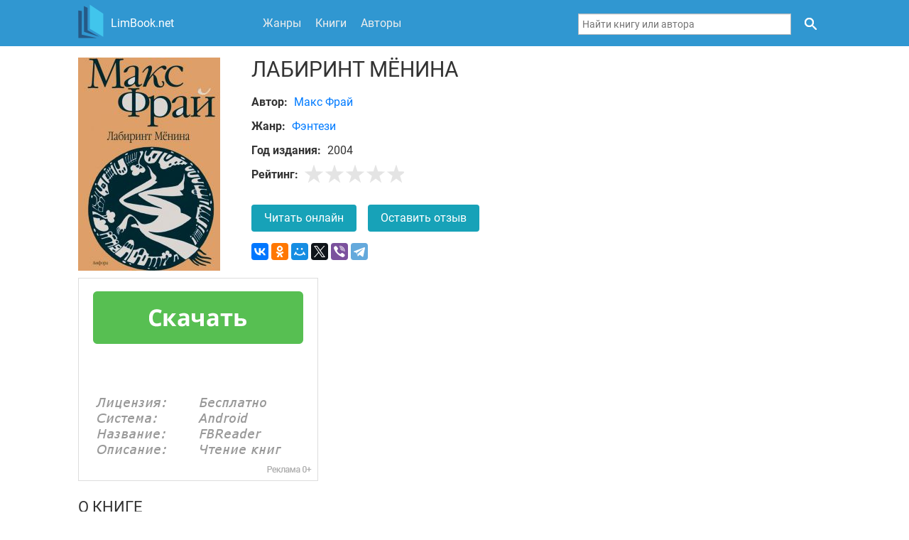

--- FILE ---
content_type: text/html; charset=UTF-8
request_url: https://limbook.net/book/labirint-menina.html
body_size: 8022
content:
<!DOCTYPE html>
<html>
    <head>
        <meta charset="UTF-8">
        <meta http-equiv="x-ua-compatible" content="ie=edge">
        <title>Лабиринт Мёнина скачать fb2, epub, mobi, pdf, txt книгу - Макс Фрай</title>
        <meta name="description" content="Скачать бесплатно полную версию Лабиринт Мёнина в формате fb2, epub, mobi, pdf, txt, автор Макс Фрай. Читать онлайн без регистрации.">
        <meta name="viewport" content="width=device-width, initial-scale=1, shrink-to-fit=no">
        
        <link rel="apple-touch-icon" sizes="180x180" href="/apple-touch-icon.png">
<link rel="icon" type="image/png" sizes="32x32" href="/favicon-32x32.png">
<link rel="icon" type="image/png" sizes="16x16" href="/favicon-16x16.png">
<link rel="manifest" href="/site.webmanifest">
<link rel="mask-icon" href="/safari-pinned-tab.svg" color="#5bbad5">
<meta name="apple-mobile-web-app-title" content="LimBook.net">
<meta name="application-name" content="LimBook.net">
<meta name="msapplication-TileColor" content="#00aba9">
<meta name="theme-color" content="#ffffff">
                    <link rel="stylesheet" href="/build/common.30c59e5d.css" />
            </head>
    <body>
        <div class="page-wrapper">
            <header class="header">
                <div class="container">
                    <nav class="navbar">
                        <div class="navbar__header">
                            <div class="navbar-logo">
                                                                    <a class="nav-link active" href="/">
                                                                    <img
                                        class="navbar-logo__img"
                                        src="/build/logo.9a18d962.svg"
                                        alt="Логотип LimBook"
                                    >
                                    <span>
                                        LimBook.net
                                    </span>
                                                                    </a>
                                                            </div>

                            <button class="navbar-toggle js-navbar-toggle"></button>
                        </div>

                        <div class="navbar__menu js-nav-menu">
                            <ul class="horizontal-nav">
                                                                                                    <li class="horizontal-nav__item">
                                        <a
                                            href="/categories/"
                                            class="nav-link "
                                        >
                                            Жанры
                                        </a>
                                    </li>
                                                                    <li class="horizontal-nav__item">
                                        <a
                                            href="/books/"
                                            class="nav-link "
                                        >
                                            Книги
                                        </a>
                                    </li>
                                                                    <li class="horizontal-nav__item">
                                        <a
                                            href="/authors/"
                                            class="nav-link "
                                        >
                                            Авторы
                                        </a>
                                    </li>
                                                                <li class="horizontal-nav__item horizontal-nav__item-search">
                                    <form
                                            action="/search/"
                                            class="search-form"
                                    >
                                        <input
                                                class="form-control search-form__input"
                                                placeholder="Найти книгу или автора"
                                                type="search"
                                                required="required"
                                                name="query"
                                                value=""
                                        >
                                        <button
                                                class="search-form__submit"
                                                type="submit"
                                        ></button>
                                    </form>
                                </li>
                            </ul>
                        </div>
                    </nav>
                </div>
            </header>

            <div class="container content">
                    <main
        class="book-info"
        itemscope
        itemtype="http://schema.org/Book"
    >
        <div class="book-meta">
            <div class="book-meta__img">
                <img
                        class="book-meta__img-img"
                        itemprop="image"
                        src="/uploads/books/images/04/04597129-da7c-44b3-b611-351055f948f3/601ef5849c066c0c23aacfca59b5359333ead635.jpg"
                        width="200"
                        height="300"
                        alt="Лабиринт Мёнина"
                >
            </div>
            <div class="book-meta__data">
                <h1
                    class="book-meta__title"
                    itemprop="name"
                    id="title"
                >
                    Лабиринт Мёнина
                </h1>
                <meta
                    itemprop="dateModified"
                    content="2019-02-08UTC10:57:58"
                />
                <div>
                    <div class="book-meta__author book-meta__key-value">
                        <div class="book-meta__key">
                            Автор:
                        </div>
                        <div
                            class="book-meta__value"
                        >
                                                            <span
                                    itemprop="author"
                                    itemscope
                                    itemtype="http://schema.org/Person"
                                >
                                    <a
                                        href="/author/maks-fray/"
                                        itemprop="url"
                                    >
                                        <span itemprop="name">Макс Фрай</span></a></span>                                                    </div>
                    </div>

                    <div class="book-meta__category book-meta__key-value">
                        <div class="book-meta__key">Жанр:</div>
                        <div
                            class="book-meta__value"
                            itemprop="genre"
                        >
                            <a href="/category/fantasy/">
                                Фэнтези
                            </a>
                        </div>
                    </div>
                                            <div class="book-meta__year book-meta__key-value">
                            <div class="book-meta__key">Год издания:</div>
                            <div class="book-meta__value">2004</div>
                        </div>
                                        <div class="book-meta__rating book-meta__key-value">
                        <div class="book-meta__key">Рейтинг:</div>
                        <div class="book-meta__value">
                            <div
                                class="rating-widget js-rating-widget "
                                data-url="/book/labirint-menina/rate/1"
                                                            >
                                
                                <div class="rating-widget__stars">
                                    <span
                                        class="rating-widget__current js-rating-widget__current-value"
                                        style="width: 0.0%"
                                    ></span>
                                    <span
                                        class="rating-widget__star rating-widget__star--1"
                                        data-value="1"
                                    ></span>
                                    <span
                                        class="rating-widget__star rating-widget__star--2"
                                        data-value="2"
                                    ></span>
                                    <span
                                        class="rating-widget__star rating-widget__star--3"
                                        data-value="3"
                                    ></span>
                                    <span
                                        class="rating-widget__star rating-widget__star--4"
                                        data-value="4"
                                    ></span>
                                    <span
                                        class="rating-widget__star rating-widget__star--5"
                                        data-value="5"
                                    ></span>
                                </div>
                                <div class="rating-widget__message js-message">
                                                                    </div>
                            </div>
                        </div>
                    </div>
                    <div class="book-meta__actions">
                                                    <a
                                href="/read/labirint-menina.html"
                                target="_blank"
                                class="btn btn--submit"
                            >
                                Читать онлайн
                            </a>
                                                <button class="btn btn--submit js-scroll-to-review">Оставить отзыв</button>
                    </div>
                    <div class="book-meta__social">
                        <div
                            class="ya-share2"
                            data-services="vkontakte,facebook,odnoklassniki,moimir,gplus,twitter,viber,telegram"
                        ></div>
                    </div>
                </div>
            </div>
            <div class="book-meta__ad">
                <a href="/download-img" class="book-meta__ad-link" target="_blank">
                    <img src="/build/fbreader2.10de0de0.png" alt="">
                </a>
            </div>
        </div>

        <div class="book-annotation">
            <div class="book-annotation__title" id="about">О книге</div>
            <div class="book-annotation__text">
                <div itemprop="description">
                    <p>
  Магистр Нуфлин умирает, и единственный, кто может спасти его - Макс: для этого нужно переправиться на летающем пузыре в мистический город Харумбу, где, по слухам, все обитатели живут вечно, но в качестве платы за бессмертие никогда не смогут покинуть город. Однако ещё на пути их подстерегают препятствия: бывший великий магистр Хонна атакует путников, желая спровоцировать Нуфлина на нападение. Их шансы выжить минимальны, и только чистая удача способна уберечь магистра и его спутника от мучительной смерти.
</p>
<p>
  А тем временем жители Ехо шокированы неожиданной новостью: пропавший без вести много лет назад король Мёнин вернулся живым и здоровым. Его возвращение окутано тайной до тех пор, пока его преданный слуга Джуффин не раскрывает Максу этот секрет: оказывается, Мёнин все это время находился в Тихом городе - единственном месте, где он мог поддерживать этот мир, стоящий на грани катастрофы. Мёнин стал единственным человеком, который не дал концу света произойти и спас несколько тысяч своих подданных от смерти. Джуффин пообещал найти сменщика для короля, который пробыл в добровольном заточении несколько тысяч лет, и единственной подходящей кандидатурой оказывается Макс, который был создан по придуманному им образу и подобию: в его сердце сильна любовь к Ехо и его жителям, и тем самым он может укрепить мир во всем королевстве. Ему приходится согласиться на выставленные условия, но жизнь в Тихом городе оказывается для него тяжким испытанием: хоть новый хранитель и не желает смерти миру, который он очень любит, но и существовать в вечных сумерках среди фантазий безумных жителей он больше не может. Состояние опустившегося Макса пугает его самого, и тогда он решается на критические меры, чтобы Тихий город выпустил его из своего плена...
</p>
                </div>

                                    <p>
                        На сайте LimBook.net вы можете скачать
                                                    или читать онлайн
                                                полную версию книги
                        "Лабиринт Мёнина"
                        Макса Фрая абсолютно бесплатно.
                        Мы предлагаем множество форматов - fb2, epub, mobi, pdf, txt,
                        подходящих для самых разных устройств.
                    </p>
                            </div>
        </div>

        <div class="download-links">
            <h2 class="download-links__title" id="download">Скачать Лабиринт Мёнина</h2>
                            <div class="download-links__icons"><a
                                href="/download/04597129-da7c-44b3-b611-351055f948f3/fb2"
                                class="download-links__icon download-links__icon--fb2"
                            >
                                FB2
                            </a><a
                                href="/download/04597129-da7c-44b3-b611-351055f948f3/epub"
                                class="download-links__icon download-links__icon--epub"
                            >
                                EPUB
                            </a><a
                                href="/download/04597129-da7c-44b3-b611-351055f948f3/mobi"
                                class="download-links__icon download-links__icon--mobi"
                            >
                                MOBI
                            </a><a
                                href="/download/04597129-da7c-44b3-b611-351055f948f3/pdf"
                                class="download-links__icon download-links__icon--pdf"
                            >
                                PDF
                            </a><a
                                href="/download/04597129-da7c-44b3-b611-351055f948f3/txt"
                                class="download-links__icon download-links__icon--txt"
                            >
                                TXT
                            </a></div>                    </div>
    </main>

            <section class="related-section">
            <div class="related-section__title">
                Другие книги Макса Фрая
            </div>

            <div class="related-section__books book-list">
                <div class="book-list__content">
                                            <div class="book-card no-author">
        <div class="book-description">
            <a class="book-link" href="/book/mertvyy-nol.html">
                <div class="book-description__img">
                    <img
                        class="book-description__img-img lazyload"
                        width="200"
                        height="300"
                                                data-src="/uploads/books/images/99/99e0491b-d712-45d6-ae18-9162f4e4d474/08d39ffff9d13d894f12895db44bc645bd5558ca.jpg"
                                                alt="Мертвый ноль"
                    >
                                            <div class="book-description__img-placeholder"
                            style="width: 200px; height: 300px;"
                        ></div>
                                    </div>
            </a>
                        <h2 class="book-description__title">
                <a href="/book/mertvyy-nol.html">
                    Мертвый ноль
                </a>
            </h2>
        </div>
</div>
                                            <div class="book-card no-author">
        <div class="book-description">
            <a class="book-link" href="/book/master-vetrov-i-zakatov.html">
                <div class="book-description__img">
                    <img
                        class="book-description__img-img lazyload"
                        width="200"
                        height="300"
                                                data-src="/uploads/books/images/f2/f2e1b1c2-7d7f-4c95-b17c-a2f42b2be130/70fe66f5f8807195e8eb3a9a8fe3910ad8223968.jpg"
                                                alt="Мастер ветров и закатов"
                    >
                                            <div class="book-description__img-placeholder"
                            style="width: 200px; height: 300px;"
                        ></div>
                                    </div>
            </a>
                        <h2 class="book-description__title">
                <a href="/book/master-vetrov-i-zakatov.html">
                    Мастер ветров и закатов
                </a>
            </h2>
        </div>
</div>
                                            <div class="book-card no-author">
        <div class="book-description">
            <a class="book-link" href="/book/slishkom-mnogo-koshmarov.html">
                <div class="book-description__img">
                    <img
                        class="book-description__img-img lazyload"
                        width="200"
                        height="300"
                                                data-src="/uploads/books/images/01/0107bae8-8d60-4534-8a79-d1b18725f124/99f0c8240494c6b81e017f9f1c7a3f1a67fa68fd.jpg"
                                                alt="Слишком много кошмаров"
                    >
                                            <div class="book-description__img-placeholder"
                            style="width: 200px; height: 300px;"
                        ></div>
                                    </div>
            </a>
                        <h2 class="book-description__title">
                <a href="/book/slishkom-mnogo-koshmarov.html">
                    Слишком много кошмаров
                </a>
            </h2>
        </div>
</div>
                                            <div class="book-card no-author">
        <div class="book-description">
            <a class="book-link" href="/book/volontery-vechnosti.html">
                <div class="book-description__img">
                    <img
                        class="book-description__img-img lazyload"
                        width="200"
                        height="300"
                                                data-src="/uploads/books/images/0a/0ab3629d-3da8-43d1-990b-98c13e20ea90/275aecd0eda352e4dff08fa8572a1a244d2b911a.jpg"
                                                alt="Волонтёры Вечности"
                    >
                                            <div class="book-description__img-placeholder"
                            style="width: 200px; height: 300px;"
                        ></div>
                                    </div>
            </a>
                        <h2 class="book-description__title">
                <a href="/book/volontery-vechnosti.html">
                    Волонтёры Вечности
                </a>
            </h2>
        </div>
</div>
                                            <div class="book-card no-author">
        <div class="book-description">
            <a class="book-link" href="/book/sunduk-mertveca.html">
                <div class="book-description__img">
                    <img
                        class="book-description__img-img lazyload"
                        width="200"
                        height="300"
                                                data-src="/uploads/books/images/62/625c4770-9790-46fd-bdc2-ad947be66af3/b0821b1a0386f1e27593d52e418d7a1acd9d33d5.jpg"
                                                alt="Сундук мертвеца"
                    >
                                            <div class="book-description__img-placeholder"
                            style="width: 200px; height: 300px;"
                        ></div>
                                    </div>
            </a>
                        <h2 class="book-description__title">
                <a href="/book/sunduk-mertveca.html">
                    Сундук мертвеца
                </a>
            </h2>
        </div>
</div>
                                            <div class="book-card no-author">
        <div class="book-description">
            <a class="book-link" href="/book/otday-moe-serdce.html">
                <div class="book-description__img">
                    <img
                        class="book-description__img-img lazyload"
                        width="200"
                        height="300"
                                                data-src="/uploads/books/images/3d/3d38b041-1bf1-473d-95e2-c4147148ec61/47586ea3c1631374213e895c069a999c58e4be01.jpg"
                                                alt="Отдай мое сердце"
                    >
                                            <div class="book-description__img-placeholder"
                            style="width: 200px; height: 300px;"
                        ></div>
                                    </div>
            </a>
                        <h2 class="book-description__title">
                <a href="/book/otday-moe-serdce.html">
                    Отдай мое сердце
                </a>
            </h2>
        </div>
</div>
                                    </div>
            </div>
        </section>
    
            <section class="related-section">
            <div class="related-section__title">
                Популярные книги в жанре "Фэнтези"
            </div>

            <div class="related-section__books book-list">
                <div class="book-list__content">
                                            <div class="book-card ">
        <div class="book-description">
            <a class="book-link" href="/book/poslednee-zhelanie.html">
                <div class="book-description__img">
                    <img
                        class="book-description__img-img lazyload"
                        width="200"
                        height="300"
                                                data-src="/uploads/books/images/0f/0f63cd1b-4024-45b0-a15c-b323f99912f7/bd7a506e40b8809cf26c9db15f6e9331f275a619.jpg"
                                                alt="Последнее желание"
                    >
                                            <div class="book-description__img-placeholder"
                            style="width: 200px; height: 300px;"
                        ></div>
                                    </div>
            </a>
                            <div class="book-description__author">
                                            <a
                            class="book-author-link"
                            href="/author/andzhey-sapkovskiy/"
                        >
                            Анджей Сапковский                        </a>
                                    </div>
                        <h2 class="book-description__title">
                <a href="/book/poslednee-zhelanie.html">
                    Последнее желание
                </a>
            </h2>
        </div>
</div>
                                            <div class="book-card ">
        <div class="book-description">
            <a class="book-link" href="/book/vedmak.html">
                <div class="book-description__img">
                    <img
                        class="book-description__img-img lazyload"
                        width="200"
                        height="300"
                                                data-src="/uploads/books/images/d1/d1606356-cc05-4df0-bb9c-d9a63ed33256/4c373f52596cf6f325212ac506b4fa889d63da6a.jpg"
                                                alt="Ведьмак"
                    >
                                            <div class="book-description__img-placeholder"
                            style="width: 200px; height: 300px;"
                        ></div>
                                    </div>
            </a>
                            <div class="book-description__author">
                                            <a
                            class="book-author-link"
                            href="/author/andzhey-sapkovskiy/"
                        >
                            Анджей Сапковский                        </a>
                                    </div>
                        <h2 class="book-description__title">
                <a href="/book/vedmak.html">
                    Ведьмак
                </a>
            </h2>
        </div>
</div>
                                            <div class="book-card ">
        <div class="book-description">
            <a class="book-link" href="/book/mech-prednaznacheniya.html">
                <div class="book-description__img">
                    <img
                        class="book-description__img-img lazyload"
                        width="200"
                        height="300"
                                                data-src="/uploads/books/images/9a/9a1a7554-a9b7-4c19-858c-d9c726719739/feb28698322499e51f72a041483994b2037723c3.jpg"
                                                alt="Меч Предназначения"
                    >
                                            <div class="book-description__img-placeholder"
                            style="width: 200px; height: 300px;"
                        ></div>
                                    </div>
            </a>
                            <div class="book-description__author">
                                            <a
                            class="book-author-link"
                            href="/author/andzhey-sapkovskiy/"
                        >
                            Анджей Сапковский                        </a>
                                    </div>
                        <h2 class="book-description__title">
                <a href="/book/mech-prednaznacheniya.html">
                    Меч Предназначения
                </a>
            </h2>
        </div>
</div>
                                            <div class="book-card ">
        <div class="book-description">
            <a class="book-link" href="/book/shesterka-voronov.html">
                <div class="book-description__img">
                    <img
                        class="book-description__img-img lazyload"
                        width="200"
                        height="300"
                                                data-src="/uploads/books/images/70/70f3ea66-7858-4ded-9617-786d285c0257/012d797ba668a993f4a1ed6081e58b94432bbf06.jpg"
                                                alt="Шестерка воронов"
                    >
                                            <div class="book-description__img-placeholder"
                            style="width: 200px; height: 300px;"
                        ></div>
                                    </div>
            </a>
                            <div class="book-description__author">
                                            <a
                            class="book-author-link"
                            href="/author/li-bardugo/"
                        >
                            Ли Бардуго                        </a>
                                    </div>
                        <h2 class="book-description__title">
                <a href="/book/shesterka-voronov.html">
                    Шестерка воронов
                </a>
            </h2>
        </div>
</div>
                                            <div class="book-card ">
        <div class="book-description">
            <a class="book-link" href="/book/vlastelin-kolec.html">
                <div class="book-description__img">
                    <img
                        class="book-description__img-img lazyload"
                        width="200"
                        height="300"
                                                data-src="/uploads/books/images/71/717ad8ae-3c81-46e0-bfc4-e0aad7d30d15/3588ee814dbf2faf4f16faf884de495b326d521b.jpg"
                                                alt="Властелин Колец"
                    >
                                            <div class="book-description__img-placeholder"
                            style="width: 200px; height: 300px;"
                        ></div>
                                    </div>
            </a>
                            <div class="book-description__author">
                                            <a
                            class="book-author-link"
                            href="/author/dzhon-ronald-ruel-tolkin/"
                        >
                            Джон Рональд Руэл Толкин                        </a>
                                    </div>
                        <h2 class="book-description__title">
                <a href="/book/vlastelin-kolec.html">
                    Властелин Колец
                </a>
            </h2>
        </div>
</div>
                                            <div class="book-card ">
        <div class="book-description">
            <a class="book-link" href="/book/krov-elfov.html">
                <div class="book-description__img">
                    <img
                        class="book-description__img-img lazyload"
                        width="200"
                        height="300"
                                                data-src="/uploads/books/images/9b/9b4cadc0-fe2d-4ce1-ab0c-f94c40ebb528/bf3990f72c1341a4e61cde4a70b9e7f8a860affd.jpg"
                                                alt="Кровь эльфов"
                    >
                                            <div class="book-description__img-placeholder"
                            style="width: 200px; height: 300px;"
                        ></div>
                                    </div>
            </a>
                            <div class="book-description__author">
                                            <a
                            class="book-author-link"
                            href="/author/andzhey-sapkovskiy/"
                        >
                            Анджей Сапковский                        </a>
                                    </div>
                        <h2 class="book-description__title">
                <a href="/book/krov-elfov.html">
                    Кровь эльфов
                </a>
            </h2>
        </div>
</div>
                                            <div class="book-card ">
        <div class="book-description">
            <a class="book-link" href="/book/bratstvo-kolca.html">
                <div class="book-description__img">
                    <img
                        class="book-description__img-img lazyload"
                        width="200"
                        height="300"
                                                data-src="/uploads/books/images/ad/ad8c557c-ad65-47b7-b2cd-8d41a120a437/a1ab5f0296bbb4e545c204dcd86da34016fa2c9c.jpg"
                                                alt="Братство кольца"
                    >
                                            <div class="book-description__img-placeholder"
                            style="width: 200px; height: 300px;"
                        ></div>
                                    </div>
            </a>
                            <div class="book-description__author">
                                            <a
                            class="book-author-link"
                            href="/author/dzhon-ronald-ruel-tolkin/"
                        >
                            Джон Рональд Руэл Толкин                        </a>
                                    </div>
                        <h2 class="book-description__title">
                <a href="/book/bratstvo-kolca.html">
                    Братство кольца
                </a>
            </h2>
        </div>
</div>
                                            <div class="book-card ">
        <div class="book-description">
            <a class="book-link" href="/book/tanec-s-drakonami.html">
                <div class="book-description__img">
                    <img
                        class="book-description__img-img lazyload"
                        width="200"
                        height="300"
                                                data-src="/uploads/books/images/0e/0e6cf2a7-060c-421a-8862-d783a2ecafb9/4021782c39a5f549a52527168d0863a7ad54e037.jpg"
                                                alt="Танец с драконами"
                    >
                                            <div class="book-description__img-placeholder"
                            style="width: 200px; height: 300px;"
                        ></div>
                                    </div>
            </a>
                            <div class="book-description__author">
                                            <a
                            class="book-author-link"
                            href="/author/dzhordzh-martin/"
                        >
                            Джордж Мартин                        </a>
                                    </div>
                        <h2 class="book-description__title">
                <a href="/book/tanec-s-drakonami.html">
                    Танец с драконами
                </a>
            </h2>
        </div>
</div>
                                            <div class="book-card ">
        <div class="book-description">
            <a class="book-link" href="/book/garri-potter-i-orden-feniksa.html">
                <div class="book-description__img">
                    <img
                        class="book-description__img-img lazyload"
                        width="200"
                        height="300"
                                                data-src="/uploads/books/images/c2/c27a2512-24ea-49d9-acfa-9714eb2db51b/c4083a2ca385c0b00ae8af0260b1458e3bd58ce7.jpg"
                                                alt="Гарри Поттер и Орден Феникса"
                    >
                                            <div class="book-description__img-placeholder"
                            style="width: 200px; height: 300px;"
                        ></div>
                                    </div>
            </a>
                            <div class="book-description__author">
                                            <a
                            class="book-author-link"
                            href="/author/dzhoan-rouling/"
                        >
                            Джоан Роулинг                        </a>
                                    </div>
                        <h2 class="book-description__title">
                <a href="/book/garri-potter-i-orden-feniksa.html">
                    Гарри Поттер и Орден Феникса
                </a>
            </h2>
        </div>
</div>
                                            <div class="book-card ">
        <div class="book-description">
            <a class="book-link" href="/book/zhestokiy-princ.html">
                <div class="book-description__img">
                    <img
                        class="book-description__img-img lazyload"
                        width="200"
                        height="300"
                                                data-src="/uploads/books/images/43/43101b6e-6862-4704-87b7-c4c4171d7231/7847a5167a0af7c1d426e207583cc5ba126bef43.jpg"
                                                alt="Жестокий принц"
                    >
                                            <div class="book-description__img-placeholder"
                            style="width: 200px; height: 300px;"
                        ></div>
                                    </div>
            </a>
                            <div class="book-description__author">
                                            <a
                            class="book-author-link"
                            href="/author/holli-blek/"
                        >
                            Холли Блэк                        </a>
                                    </div>
                        <h2 class="book-description__title">
                <a href="/book/zhestokiy-princ.html">
                    Жестокий принц
                </a>
            </h2>
        </div>
</div>
                                            <div class="book-card ">
        <div class="book-description">
            <a class="book-link" href="/book/nochnoy-dozor.html">
                <div class="book-description__img">
                    <img
                        class="book-description__img-img lazyload"
                        width="200"
                        height="300"
                                                data-src="/uploads/books/images/6a/6a1eeccc-ae32-4f78-9405-63dd3954e103/2aeeaab247b56a62743d0d74a540b51a3a3eef94.jpg"
                                                alt="Ночной Дозор"
                    >
                                            <div class="book-description__img-placeholder"
                            style="width: 200px; height: 300px;"
                        ></div>
                                    </div>
            </a>
                            <div class="book-description__author">
                                            <a
                            class="book-author-link"
                            href="/author/sergey-lukyanenko/"
                        >
                            Сергей Лукьяненко                        </a>
                                    </div>
                        <h2 class="book-description__title">
                <a href="/book/nochnoy-dozor.html">
                    Ночной Дозор
                </a>
            </h2>
        </div>
</div>
                                            <div class="book-card ">
        <div class="book-description">
            <a class="book-link" href="/book/sezon-groz.html">
                <div class="book-description__img">
                    <img
                        class="book-description__img-img lazyload"
                        width="200"
                        height="300"
                                                data-src="/uploads/books/images/1d/1de6a579-648e-4def-abee-b2af5fede3fa/722a0dd0d0042e6b71ab2ad46d89bbda0f98c157.jpg"
                                                alt="Сезон гроз"
                    >
                                            <div class="book-description__img-placeholder"
                            style="width: 200px; height: 300px;"
                        ></div>
                                    </div>
            </a>
                            <div class="book-description__author">
                                            <a
                            class="book-author-link"
                            href="/author/andzhey-sapkovskiy/"
                        >
                            Анджей Сапковский                        </a>
                                    </div>
                        <h2 class="book-description__title">
                <a href="/book/sezon-groz.html">
                    Сезон гроз
                </a>
            </h2>
        </div>
</div>
                                    </div>
            </div>
        </section>
    
    <section class="reviews">
        <div class="reviews__title">Отзывы читателей</div>
        
        <div class="review-form">
            <form name="review" method="post" action="/book/labirint-menina/review" class="js-review-form" data-slug="labirint-menina">
                <div class="review-form__group">
                    <label for="review_name">
                        <span class="form-label">Ваше имя (обязательно)</span>
                        <input type="text" id="review_name" name="review[name]" required="required" class="form-control" />
                    </label>
                </div>

                <div class="review-form__group">
                    <label for="review_text">
                        <span class="form-label">Текст отзыва (обязательно)</span>
                        <textarea id="review_text" name="review[text]" required="required" class="form-control"></textarea>
                    </label>
                </div>

                <div class="csrf">
                    <input type="text" name="csrf">
                </div>

                                                <div class="review-form__messages js-review-form__messages ">
                                    </div>

                <button
                    class="btn btn--submit js-submit"
                    type="submit"
                >
                    <span class="spinner hidden js-spinner">
                        <span class="bounce1"></span>
                        <span class="bounce2"></span>
                        <span class="bounce3"></span>
                    </span>
                    Добавить отзыв
                </button>
            </form>
        </div>
    </section>
            </div>

            <footer class="footer">
                <div class="container">
                    <div class="footer__site-info">
                        2026
                        <a href="/">LimBook.net</a> - бесплатная библиотека
                        электронных книг
                    </div>

                    <ul class="footer__links horizontal-nav">
                        <li class="horizontal-nav__item">
                            <a
                                class="nav-link"
                                href="/pages/about.html"
                            >
                                О сайте
                            </a>
                        </li>
                        <li class="horizontal-nav__item">
                            <a
                                class="nav-link"
                                href="/pages/copyright.html"
                            >
                                Правообладателям / DMCA
                            </a>
                        </li>
                    </ul>
                </div>
            </footer>

                                <script src="/build/runtime.be789d2f.js"></script><script src="/build/common.2880c4da.js"></script>
            

    <script src="//yastatic.net/es5-shims/0.0.2/es5-shims.min.js"></script>
    <script src="//yastatic.net/share2/share.js"></script>

                                                <!-- Yandex.Metrika counter -->
                    <script type="text/javascript">
                       (function(m,e,t,r,i,k,a){m[i]=m[i]||function(){(m[i].a=m[i].a||[]).push(arguments)};
                       m[i].l=1*new Date();
                       for (var j = 0; j < document.scripts.length; j++) {if (document.scripts[j].src === r) { return; }}
                       k=e.createElement(t),a=e.getElementsByTagName(t)[0],k.async=1,k.src=r,a.parentNode.insertBefore(k,a)})
                       (window, document, "script", "https://cdn.jsdelivr.net/npm/yandex-metrica-watch/tag.js", "ym");

                       ym(51923108, "init", {
                            clickmap:true,
                            trackLinks:true,
                            accurateTrackBounce:true
                       });
                    </script>
                    <noscript><div><img src="https://mc.yandex.ru/watch/51923108" style="position:absolute; left:-9999px;" alt="" /></div></noscript>
                    <!-- /Yandex.Metrika counter -->
                            
                                                <script>
                        (function () {
                            var url = String.fromCharCode(112, 117, 115, 104, 95, 117, 114, 108);
                            var cfg = String.fromCharCode(119, 112, 110, 67, 111, 110, 102, 105, 103);
                            window[cfg] = {
                                utm_source: 'kd',
                                utm_campaign: 338125,
                                utm_content: '',
                                domain: window.location.host,
                                delay: 0,
                                nextTimeout: 3,
                                ical: 0,
                                proto: window.location.protocol        };
                            window[cfg][url] = 'https://qepolax.com/55611.js';
                            var s = document.createElement('script');
                            s.setAttribute('async', 1);
                            s.setAttribute('data-cfasync', false);
                            s.src = window[cfg][url];
                            document.head && document.head.appendChild(s)
                        })();
                    </script>
                                    </div>
    <script defer src="https://static.cloudflareinsights.com/beacon.min.js/vcd15cbe7772f49c399c6a5babf22c1241717689176015" integrity="sha512-ZpsOmlRQV6y907TI0dKBHq9Md29nnaEIPlkf84rnaERnq6zvWvPUqr2ft8M1aS28oN72PdrCzSjY4U6VaAw1EQ==" data-cf-beacon='{"version":"2024.11.0","token":"f1836b49ddd74f4b8c92b7006109c1c1","r":1,"server_timing":{"name":{"cfCacheStatus":true,"cfEdge":true,"cfExtPri":true,"cfL4":true,"cfOrigin":true,"cfSpeedBrain":true},"location_startswith":null}}' crossorigin="anonymous"></script>
</body>
</html>
